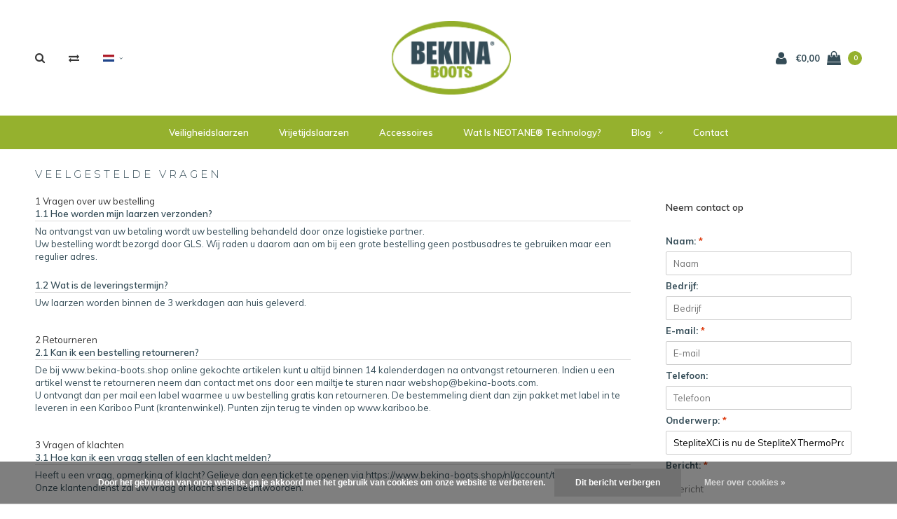

--- FILE ---
content_type: text/html;charset=utf-8
request_url: https://www.bekina-boots.shop/nl/service/?subject=StepliteXCi%20is%20nu%20de%20StepliteX%20ThermoProtec
body_size: 8477
content:

<!DOCTYPE html>
<html lang="nl">
  <head>
    
        
    <meta charset="utf-8"/>
<!-- [START] 'blocks/head.rain' -->
<!--

  (c) 2008-2026 Lightspeed Netherlands B.V.
  http://www.lightspeedhq.com
  Generated: 26-01-2026 @ 14:03:32

-->
<link rel="canonical" href="https://www.bekina-boots.shop/nl/service/"/>
<link rel="alternate" href="https://www.bekina-boots.shop/nl/index.rss" type="application/rss+xml" title="Nieuwe producten"/>
<link href="https://cdn.webshopapp.com/assets/cookielaw.css?2025-02-20" rel="stylesheet" type="text/css"/>
<meta name="robots" content="noodp,noydir"/>
<link href="https://plus.google.com/106248642215768418723" rel="publisher"/>
<meta name="google-site-verification" content="XPRWYlR6YdRLKelSPsdaqa25fOkR9284jcaFcm4KmUQ"/>
<meta property="og:url" content="https://www.bekina-boots.shop/nl/service/?source=facebook"/>
<meta property="og:site_name" content="Bekina Boots"/>
<meta property="og:title" content="Veelgestelde vragen"/>
<meta property="og:description" content="Bekina Boots gemaakt met NEOTANE Technology hebben buitengewone eigenschappen. Zo zijn ze lichter, sterker en comfortabeler dan andere veiligheidslaarzen."/>
<!--[if lt IE 9]>
<script src="https://cdn.webshopapp.com/assets/html5shiv.js?2025-02-20"></script>
<![endif]-->
<!-- [END] 'blocks/head.rain' -->
    <title>Veelgestelde vragen - Bekina Boots</title>
    <meta name="description" content="Bekina Boots gemaakt met NEOTANE Technology hebben buitengewone eigenschappen. Zo zijn ze lichter, sterker en comfortabeler dan andere veiligheidslaarzen.">
    <meta name="keywords" content="Veelgestelde, vragen, bekina boots, veiligheidslaarzen, laarzen, bekina laarzen">
    <meta http-equiv="X-UA-Compatible" content="IE=edge">
    <meta name="viewport" content="width=device-width, initial-scale=1.0">
    <meta name="apple-mobile-web-app-capable" content="yes">
    <meta name="apple-mobile-web-app-status-bar-style" content="black">
    <meta content='width=device-width, initial-scale=1.0, maximum-scale=1.0, user-scalable=0' name='viewport' />
    
    <link rel="shortcut icon" href="https://cdn.webshopapp.com/shops/228926/themes/126689/assets/favicon.ico?20230510142739" type="image/x-icon" />
    <link href='//fonts.googleapis.com/css?family=Muli:400,300,600,700,800,900' rel='stylesheet' type='text/css'>
    <link href='//fonts.googleapis.com/css?family=Montserrat:400,300,600,700,800,900' rel='stylesheet' type='text/css'>
    <link rel="shortcut icon" href="https://cdn.webshopapp.com/shops/228926/themes/126689/assets/favicon.ico?20230510142739" type="image/x-icon" /> 
    
    <link rel="stylesheet" href="https://cdn.webshopapp.com/shops/228926/themes/126689/assets/bootstrap.css?20260119093733" />
    <link rel="stylesheet" href="https://cdn.webshopapp.com/shops/228926/themes/126689/assets/font-awesome-min.css?20260119093733" />
    <link rel="stylesheet" href="https://cdn.webshopapp.com/shops/228926/themes/126689/assets/ionicons.css?20260119093733" />
    <link rel="stylesheet" href="https://cdn.webshopapp.com/shops/228926/themes/126689/assets/transition.css?20260119093733" />
    <link rel="stylesheet" href="https://cdn.webshopapp.com/shops/228926/themes/126689/assets/dropdown.css?20260119093733" />
    <link rel="stylesheet" href="https://cdn.webshopapp.com/shops/228926/themes/126689/assets/checkbox.css?20260119093733" />
    <link rel="stylesheet" href="https://cdn.webshopapp.com/shops/228926/themes/126689/assets/owl-carousel.css?20260119093733" />
    <link rel="stylesheet" href="https://cdn.webshopapp.com/shops/228926/themes/126689/assets/jquery-fancybox.css?20260119093733" />
    <link rel="stylesheet" href="https://cdn.webshopapp.com/shops/228926/themes/126689/assets/jquery-custom-scrollbar.css?20260119093733" />
    <link rel="stylesheet" href="https://cdn.webshopapp.com/assets/gui-2-0.css?2025-02-20" />
    <link rel="stylesheet" href="https://cdn.webshopapp.com/assets/gui-responsive-2-0.css?2025-02-20" />   
    <link rel="stylesheet" href="https://cdn.webshopapp.com/shops/228926/themes/126689/assets/style.css?20260119093733" />   
    <link rel="stylesheet" href="https://cdn.webshopapp.com/shops/228926/themes/126689/assets/responsive.css?20260119093733" /> 
    <link rel="stylesheet" href="https://cdn.webshopapp.com/shops/228926/themes/126689/assets/settings.css?20260119093733" /> 
    <link rel="stylesheet" href="https://cdn.webshopapp.com/shops/228926/themes/126689/assets/custom.css?20260119093733" />
    <link rel="stylesheet" href="https://cdn.webshopapp.com/shops/228926/themes/126689/assets/new.css?20260119093733" />
    <link rel="stylesheet" href="https://cdn.webshopapp.com/shops/228926/themes/126689/assets/wsa-css.css?20260119093733" />
    
    <script src="https://cdn.webshopapp.com/assets/jquery-1-9-1.js?2025-02-20"></script>
    <script src="https://cdn.webshopapp.com/assets/jquery-ui-1-10-1.js?2025-02-20"></script>
    
    <script type="text/javascript" src="https://cdn.webshopapp.com/shops/228926/themes/126689/assets/transition.js?20260119093733"></script>
    <script type="text/javascript" src="https://cdn.webshopapp.com/shops/228926/themes/126689/assets/dropdown.js?20260119093733"></script>
    <script type="text/javascript" src="https://cdn.webshopapp.com/shops/228926/themes/126689/assets/checkbox.js?20260119093733"></script>
    <script type="text/javascript" src="https://cdn.webshopapp.com/shops/228926/themes/126689/assets/owl-carousel.js?20260119093733"></script>
    <script type="text/javascript" src="https://cdn.webshopapp.com/shops/228926/themes/126689/assets/jquery-fancybox.js?20260119093733"></script>
    <script type="text/javascript" src="https://cdn.webshopapp.com/shops/228926/themes/126689/assets/jquery-custom-scrollbar.js?20260119093733"></script>
    <script type="text/javascript" src="https://cdn.webshopapp.com/shops/228926/themes/126689/assets/jquery-countdown-min.js?20260119093733"></script>
    <script type="text/javascript" src="https://cdn.webshopapp.com/shops/228926/themes/126689/assets/global.js?20260119093733"></script>
    <script type="text/javascript" src="https://cdn.webshopapp.com/shops/228926/themes/126689/assets/jcarousel.js?20260119093733"></script>
    <script type="text/javascript" src="https://cdn.webshopapp.com/assets/gui.js?2025-02-20"></script>
    <script type="text/javascript" src="https://cdn.webshopapp.com/assets/gui-responsive-2-0.js?2025-02-20"></script>
    
        
    <!--[if lt IE 9]>
    <link rel="stylesheet" href="https://cdn.webshopapp.com/shops/228926/themes/126689/assets/style-ie.css?20260119093733" />
    <![endif]-->
  </head>
  <body>  
 
    

<div class="cart-dropdown">
  <div class="cart-title">Winkelwagen<span class="items">(0 Producten)</span></div>
  <a href="javascript:void(0)" class="close-cart-drp"><i class="fa fa-close"></i></a>

  <div class="cart-body">
    <div class="cart-products grid column-orient center">
          </div>
  </div>
  <div class="empty-cart">
  Geen producten gevonden
</div>
</div>
<div class="menu-wrap">
    <div class="close-menu"><i class="ion ion-ios-close-empty"></i></div>
    <div class="menu-box">
      <div class="menu-logo medium"><a href="https://www.bekina-boots.shop/nl/"><img src="https://cdn.webshopapp.com/shops/228926/themes/126689/assets/logo-light.png?20230510142739" alt="Bekina Boots"></a></div>
        <ul>
          <li><a href="https://www.bekina-boots.shop/nl/">Home</a></li>
                      <li><a href="https://www.bekina-boots.shop/nl/veiligheidslaarzen/">Veiligheidslaarzen</a>                          </li>
                      <li><a href="https://www.bekina-boots.shop/nl/vrijetijdslaarzen/">Vrijetijdslaarzen</a>                          </li>
                      <li><a href="https://www.bekina-boots.shop/nl/accessoires/">Accessoires</a>                          </li>
                      <li><a href="https://www.bekina-boots.shop/nl/wat-is-neotane-technology/">Wat is NEOTANE® Technology?</a>                          </li>
          
                                            <li class=""><a href="https://www.bekina-boots.shop/nl/blogs/blog/">Blog</a></li>
                                                                                        <li class=""><a href="https://www.bekina-boots.shop/nl/service/">Contact</a></li>
                      
                    <li><a href="javascript:;">Taal: <strong>NL</strong></a><span class="more-cats"><span class="plus-min"></span></span>
            <ul>
                                   <li><a href="https://www.bekina-boots.shop/nl/service/"  title="Nederlands" lang="nl">Nederlands</a></li>
                                   <li><a href="https://www.bekina-boots.shop/fr/service/"  title="Français" lang="fr">Français</a></li>
                          </ul>
          </li>
          
          
        </ul>

    </div>
  </div>

  <div class="body-wrap">
    <header id="header">
      <div class="main-header">
        <div class="container">
          <div class="main-header-inner">
            <div class="grid center">
              <div class=" grid-cell search-right-icon search-icon-global language-bar-wrapper hidden-sm hidden-xs">
                <a class="search-icon-self " href="javascript:void(0)"><i class="fa fa-search"></i></a>
                <ul class="language-bar ">
                                   <li class="exchange-icon-head hidden-xs hidden-sm"><a href="https://www.bekina-boots.shop/nl/compare/" title="Vergelijk"><i class="fa fa-exchange" aria-hidden="true"></i></a></li>
                   
                                                    <li class="custom-dropdown custom-language custom-language-nl"><span></span><i class="fa fa-angle-down" aria-hidden="true"></i>

                    <div class="custom-languages">
                      <div class="options">
                        <div class="option languageOptions">
                          <label>Taal:</label>
                          <div class="ui selection dropdown">
                            <input type="hidden" name="custom-language" value="https://www.bekina-boots.shop/nl/">
                            <i class="dropdown icon"></i>
                            <div class="default text no-cur-language-wrapper custom-language custom-language-nl"><span></span>Nederlands</div>
                            <div class="menu">
                                                            <div class="item custom-language custom-language-nl" data-value="https://www.bekina-boots.shop/nl/">
                                <a href="https://www.bekina-boots.shop/nl/service/" title="Nederlands" lang="">Nederlands</a>
                              </div>
                                                            <div class="item custom-language custom-language-fr" data-value="https://www.bekina-boots.shop/fr/">
                                <a href="https://www.bekina-boots.shop/fr/service/" title="Français" lang="">Français</a>
                              </div>
                                                          </div>
                          </div>
                        </div>
                      </div>
                    </div>
                  </li>
                                  
                </ul>
              </div>


              <div class="grid-cell mobilemenu-btn hidden-md hidden-lg"><a class="open-menu" href="javascript:;"><?xml version="1.0" encoding="utf-8"?>
<!-- Generator: Adobe Illustrator 20.1.0, SVG Export Plug-In . SVG Version: 6.00 Build 0)  -->
<svg version="1.1" id="Capa_1" xmlns="http://www.w3.org/2000/svg" xmlns:xlink="http://www.w3.org/1999/xlink" x="0px" y="0px"
	 viewBox="0 0 352 352" style="enable-background:new 0 0 352 352;" xml:space="preserve">
<style type="text/css">
	
</style>
<g>
	<g>
		<path class="menuicon-svg" d="M0,56v48h48V56H0z M80,56v48h224V56H80z M0,152v48h48v-48H0z M80,152v48h160v-48H80z M0,248v48h48v-48H0z
			 M80,248v48h272v-48H80z"/>
	</g>
</g>
</svg></a></div>
              <div class="grid-cell search-narrow-show visible-xs visible-sm">
                <a class="search-icon-self   search-mob-removed " href="javascript:void(0)"><i class="fa fa-search"></i></a>
              </div>


              <div class="grid-cell center logo-center-tab logo-mobile-move-center logo medium"><a href="https://www.bekina-boots.shop/nl/"><img src="https://cdn.webshopapp.com/shops/228926/themes/126689/assets/logo.png?20230510142739" alt="Bekina Boots"></a></div>

              
                            
                            
              <div class="grid-cell cart-block-wrap cart">
                <div class="grid center justify-end">
                                                      <div class="grid-cell grow0 user-login-block">
                                          <div class="dark"><a href="https://www.bekina-boots.shop/nl/account/"><i class="fa fa-user"></i></a></div>
                                      </div>
                  <div class="grid-cell grow0 ">
                    <a href="javascript:;" class="open-cart">

                      <span class="text hidden-xs">
                                                €0,00
                                              </span>
                      <span class="icon"><i class="fa fa-shopping-bag"></i></span>
                      <span class="items">0</span>
                    </a>
                  </div>
                </div>
              </div>
            </div>
          </div>
        </div>

        <div class="grid-cell mobile-search">
          <form action="https://www.bekina-boots.shop/nl/search/" method="get" id="formSearchMobile">
            <input type="text" name="q" autocomplete="off"  value="" placeholder="Zoeken..."/>
          </form>
        </div>

      </div>

      <div class="main-menu hidden-xs hidden-sm main-menu-capitalize">
        <div class="container">
          <ul class="">
            
            

                                    <li class=""><a href="https://www.bekina-boots.shop/nl/veiligheidslaarzen/">Veiligheidslaarzen</a>
                          </li>
                        <li class=""><a href="https://www.bekina-boots.shop/nl/vrijetijdslaarzen/">Vrijetijdslaarzen</a>
                          </li>
                        <li class=""><a href="https://www.bekina-boots.shop/nl/accessoires/">Accessoires</a>
                          </li>
                        <li class=""><a href="https://www.bekina-boots.shop/nl/wat-is-neotane-technology/">Wat is NEOTANE® Technology?</a>
                          </li>
                        
            
                                    <li class="with-small-menu"><a href="https://www.bekina-boots.shop/nl/blogs/blog/">Blog<i class="fa fa-angle-down" aria-hidden="true"></i></a>
              <ul class="small-dropdown">
                                <li>
                  <a href="https://www.bekina-boots.shop/nl/blogs/blog/5-redenen-waarom-landbouwers-steengoede-laarzen-no/">5 redenen waarom landbouwers goede werklaarzen nodig hebben</a>
                </li>
                                <li>
                  <a href="https://www.bekina-boots.shop/nl/blogs/blog/steplitex-verkozen-tot-de-beste-werklaarzen/">Steplite®X verkozen tot dé beste werklaarzen</a>
                </li>
                              </ul>
            </li>
                        
            
                        <li class="with-small-menu"><a href="https://www.bekina-boots.shop/nl/service/">Contact</a></li>
            
          </ul>
        </div>
      </div>

      

      
            <div id="search" class="search right-search-tab right-search-dropdown ">
        <form action="https://www.bekina-boots.shop/nl/search/" method="get" id="formSearch">
                    <a class="search-icon-mobile visible-xs " href="javascript:void(0)"><i class="fa fa-search"></i></a>
                    <input class="searbar-input" type="text" name="q" autocomplete="off"  value="" placeholder="Zoeken..."/>
          <span class="search-text-remover"><i class="fa fa-close"></i></span>

          <div class="autocomplete">
            <div class="search-products products-livesearch grid center wrap"></div>
            <div class="more"><a href="#">Bekijk alle resultaten <span>(0)</span></a></div>
            <div class="notfound">Geen producten gevonden...</div>
          </div>

        </form>
      </div>
    </header>                
    <main>
      <div class="container main-content fixed-content ">
        <link rel="stylesheet" type="text/css" href="https://cdn.webshopapp.com/assets/gui-core.css?2025-02-20" />
<script src="https://cdn.webshopapp.com/assets/gui-core.js?2025-02-20"></script>
 
<form id="gui-form" action="https://www.bekina-boots.shop/nl/service/contactPost/" method="post">
<input type="hidden" name="key" value="b0fb81d75f893155eda240f857d1db07" />
<input type="text" name="url" value="" placeholder="URL" class="gui-hide" />
<div id="gui-wrapper" class="gui gui-faq">
  <div class="gui-page-title" role="heading" aria-level="1">Veelgestelde vragen</div>
  <div class="gui-col2-right">
    <div class="gui-col2-right-col1 gui-div-faq-questions">
                                  <a name="block_32069"></a>
        <div class="gui-content-title">1 Vragen over uw bestelling</div>
                  <a name="item_90986"></a>
          <div class="gui-content-subtitle"><strong>1.1 Hoe worden mijn laarzen verzonden?</strong></div>
          <div class="gui-content-wysiwyg"><p>Na ontvangst van uw betaling wordt uw bestelling behandeld door onze logistieke partner.</p>
<p>Uw bestelling wordt bezorgd door GLS. Wij raden u daarom aan om bij een grote bestelling geen postbusadres te gebruiken maar een regulier adres.</p>
<p> </p></div>
                  <a name="item_90989"></a>
          <div class="gui-content-subtitle"><strong>1.2 Wat is de leveringstermijn?</strong></div>
          <div class="gui-content-wysiwyg"><p>Uw laarzen worden binnen de 3 werkdagen aan huis geleverd.</p></div>
                      <div class="gui-spacer"></div>        <a name="block_32072"></a>
        <div class="gui-content-title">2 Retourneren</div>
                  <a name="item_90992"></a>
          <div class="gui-content-subtitle"><strong>2.1 Kan ik een bestelling retourneren?</strong></div>
          <div class="gui-content-wysiwyg"><p>De bij www.bekina-boots.shop online gekochte artikelen kunt u altijd binnen 14 kalenderdagen na ontvangst retourneren. Indien u een artikel wenst te retourneren neem dan contact met ons door een mailtje te sturen naar <a href="/cdn-cgi/l/email-protection#fa8d9f988992958aba989f9193949bd79895958e89d4999597"><span class="__cf_email__" data-cfemail="a1d6c4c3d2c9ced1e1c3c4cac8cfc08cc3ceced5d28fc2cecc">[email&#160;protected]</span></a>.&nbsp;</p>
<p>U ontvangt dan per mail een label waarmee u uw bestelling gratis kan retourneren. De bestemmeling dient dan zijn pakket met label in te leveren in een Kariboo Punt (krantenwinkel). Punten zijn terug te vinden op www.kariboo.be.</p></div>
                      <div class="gui-spacer"></div>        <a name="block_32075"></a>
        <div class="gui-content-title">3 Vragen of klachten</div>
                  <a name="item_90995"></a>
          <div class="gui-content-subtitle"><strong>3.1 Hoe kan ik een vraag stellen of een klacht melden?</strong></div>
          <div class="gui-content-wysiwyg"><p>Heeft u een vraag, opmerking of klacht? Gelieve dan een ticket te openen via&nbsp;<a href="https://www.bekina-boots.shop/nl/account/tickets/">https://www.bekina-boots.shop/nl/account/tickets/</a>.</p>
<p>Onze klantendienst zal uw vraag of klacht snel beantwoorden.</p></div>
                      <div class="gui-spacer"></div>        <a name="block_32078"></a>
        <div class="gui-content-title">4 Onderhoud van uw laarzen</div>
                  <a name="item_90998"></a>
          <div class="gui-content-subtitle"><strong>4.1 Hoe onderhoud ik best mijn laarzen?</strong></div>
          <div class="gui-content-wysiwyg"><p>Het spreekt vanzelf: goed onderhouden laarzen gaan langer mee. NEOTANE® laarzen zijn eenvoudig te onderhouden. Enkele onderhoudstips:</p>
<ol>
<li>Maak uw laarzen regelmatig schoon met water en een passend reinigingsmiddel en verleng zo hun levensduur.<br /><br /></li>
<li>Bij zeer intensief gebruik, reinig uw laarzen elke dag zodat het vuil niet in het NEOTANE® materiaal dringt.<br /><br /></li>
<li>Ook de binnenkant van de laarzen reinigt u het best regelmatig met proper water.<br /><br /></li>
<li>Zorg dat de laarzen vanbinnen goed droog zijn vooraleer u ze terug aantrekt.<br /><br /></li>
<li>Gebruik de correcte dosis detergenten of schoonmaakproducten, zoals aangegeven op de verpakking van het product.<br /><br /></li>
<li>Om beschadigingen en verkleuringen te vermijden: laat de laarzen niet weken in detergenten of andere chemicaliën.**<br /><br /></li>
<li>Verwijder na het werk uw overbroek van de laarzen. NEOTANE® materiaal moet voldoende kunnen drogen en ademen.</li>
</ol>
<p>**  Bekina® Boots adviseert om volgende producten te  gebruiken: Virocid, ECO DES, Trans NT+ en Pho Cid  (Cidlines), P3 Steril, Topaz AC4 en Topaz HD1  (Ecolab). P3 Topax 66 kan niet worden gebruikt. Bij twijfel, test eerst op een klein deel van de laars.  Indien vermelde producten niet beschikbaar zijn in uw land, surf dan naar de Cidlines of Ecolab website voor  meer informatie. <br /><a href="http://www.cidlines.com/">www.cidlines.com</a>, <a href="/cdn-cgi/l/email-protection#2841464e47684b414c4441464d5b064b4745"><span class="__cf_email__" data-cfemail="97fef9f1f8d7f4fef3fbfef9f2e4b9f4f8fa">[email&#160;protected]</span></a> - <a href="http://www.ecolab.com%20/">www.ecolab.com </a></p>
<p> </p>
<p> </p></div>
                  </div>
    <div class="gui-col2-right-col2 gui-div-faq-right" role="complementary">
            <div class="gui-block gui-div-faq-form" aria-labelledby="faq-contact-us-title" role="form">
        <div class="gui-block-title" id="faq-contact-us-title"><strong>Neem contact op</strong></div>
        <div class="gui-block-content">
          <div class="gui-form">
            <div class="gui-field">
              <label for="gui-form-name">Naam:     <em aria-hidden="true">*</em>
</label>
              <div class="gui-input">
                <input id="gui-form-name" class="gui-validate" type="text" name="name" value="" placeholder="Naam" aria-required="true"/>
              </div>
            </div>
            <div class="gui-field">
              <label for="gui-form-company">Bedrijf:</label>
              <div class="gui-input">
                <input id="gui-form-company" type="text" name="company" value="" placeholder="Bedrijf" />
              </div>
            </div>
            <div class="gui-field">
              <label for="gui-form-email">E-mail:     <em aria-hidden="true">*</em>
</label>
              <div class="gui-input">
                <input id="gui-form-email" class="gui-validate" type="text" name="email" value="" placeholder="E-mail" aria-required="true"/>
              </div>
            </div>
            <div class="gui-field">
              <label for="gui-form-phone">Telefoon:</label>
              <div class="gui-input">
                <input id="gui-form-phone" type="text" name="phone" value="" placeholder="Telefoon" />
              </div>
            </div>
            <div class="gui-field">
              <label for="gui-form-subject">Onderwerp:     <em aria-hidden="true">*</em>
</label>
              <div class="gui-input">
                <input id="gui-form-subject" class="gui-validate" type="text" name="subject" value="StepliteXCi is nu de StepliteX ThermoProtec" placeholder="Onderwerp" aria-required="true"/>
              </div>
            </div>
            <div class="gui-field">
              <label for="gui-form-message">Bericht:     <em aria-hidden="true">*</em>
</label>
              <div class="gui-text">
                <textarea id="gui-form-message" class="gui-validate" name="message" placeholder="Bericht" aria-required="true"></textarea>
              </div>
            </div>
            <div class="gui-required" aria-hidden="true">* Verplichte velden</div>
            <div class="gui-buttons gui-border">
              <div class="gui-left"></div>
              <div class="gui-right"><a href="javascript:;" onclick="$('#gui-form').submit();" class="gui-button-small" title="Verstuur" role="button">Verstuur</a></div>
              <div class="gui-clear"></div>
            </div>
          </div>
        </div>
      </div>
            <div class="gui-block gui-margin gui-div-faq-links">
        <div class="gui-block-title"><strong>Meer informatie</strong></div>
        <div class="gui-block-content">
          <ul class="gui-block-linklist">
                          <li><a href="https://www.bekina-boots.shop/nl/service/questions-reclamations/" title="Vragen en klachten">Vragen en klachten</a></li>
                          <li><a href="https://www.bekina-boots.shop/nl/service/disclaimer/" title="Disclaimer">Disclaimer</a></li>
                          <li><a href="https://www.bekina-boots.shop/nl/service/" title="Veelgestelde vragen">Veelgestelde vragen</a></li>
                      </ul>
        </div>
      </div>
    </div>
    <div class="gui-clear"></div>
  </div>
</div>
<input type="submit" class="gui-hide" />
</form>
<script data-cfasync="false" src="/cdn-cgi/scripts/5c5dd728/cloudflare-static/email-decode.min.js"></script><script>
  gui_focus('#gui-form');
  gui_validator('#gui-form');
  gui_translation('This is a required field','Dit is een verplicht veld');
</script>
      </div>
    </main>
                
    <footer id="footer" class="">
  
       <div class="main-footer">
         <div class="container">
           <div class="row hidden-sm">
             
              <div class="col-lg-3 col-md-3 col-sm-6">
                <div class="footer-logo medium"><a href="https://www.bekina-boots.shop/nl/"><img src="https://cdn.webshopapp.com/shops/228926/themes/126689/assets/footer-logo.png?20230510142739" alt="Bekina Boots"></a>
                </div>
                                  <p>Bekina Boots maakt veiligheidslaarzen met NEOTANE Technology.  Opgericht in 1962. Makers van 's werelds beste veiligheidslaarzen.</p>
                                 <div class="info-desk">
                  <ul>
                                        <li>
                      <span class="icon">Telefoon</span>
                      <span class="text"><a href="tel:0475 737 111">0475 737 111</a></span>
                    </li>
                                                            <li>
                      <span class="icon">E-mail</span>
                      <span class="text"><a href="/cdn-cgi/l/email-protection#2156444352494e516143444a484f400c434e4e55520f424e4c"><span class="__cf_email__" data-cfemail="2e594b4c5d46415e6e4c4b4547404f034c41415a5d004d4143">[email&#160;protected]</span></a></span>
                    </li>
                      
                  </ul>
                </div>
                <div class="socials">
                  <a href="https://www.facebook.com/bekinaboots" class="social-icon" target="_blank"><i class="fa fa-facebook" aria-hidden="true"></i></a>                  <a href="https://twitter.com/bekinaboots" class="social-icon" target="_blank"><i class="fa fa-twitter" aria-hidden="true"></i></a>                  <a href="https://www.instagram.com/bekina_boots/" class="social-icon" target="_blank" title="Instagram Bekina Boots"><i class="fa fa-instagram" aria-hidden="true"></i></a>                                    <a href="https://plus.google.com/106248642215768418723" class="social-icon" target="_blank"><i class="fa fa-google-plus" aria-hidden="true"></i></a>                  <a href="https://www.linkedin.com/company-beta/7599198" class="social-icon" target="_blank"><i class="fa fa-linkedin" aria-hidden="true"></i></a>                  <a href="https://www.youtube.com/channel/UCPY8y183U1wS9bfziDQVZOg" class="social-icon" target="_blank"><i class="fa fa-youtube" aria-hidden="true"></i></a>                                                                                        </div>
                
               
                
              </div>
              
              <div class="col-lg-2 col-md-2 col-lg-offset-1 col-md-offset-1 col-sm-2">
                <div class="mobile-slide">
                  <div class="footer-title">Categorieën <span class="more-cats"><span class="plus-min"></span></span></div> 
                  <ul>
                                        <li><a href="https://www.bekina-boots.shop/nl/veiligheidslaarzen/">Veiligheidslaarzen</a></li>
                                        <li><a href="https://www.bekina-boots.shop/nl/vrijetijdslaarzen/">Vrijetijdslaarzen</a></li>
                                        <li><a href="https://www.bekina-boots.shop/nl/accessoires/">Accessoires</a></li>
                                        <li><a href="https://www.bekina-boots.shop/nl/wat-is-neotane-technology/">Wat is NEOTANE® Technology?</a></li>
                                      </ul>
                </div>
              </div>
              
              <div class="col-lg-2 col-md-2 col-lg-offset-1 col-md-offset-1 col-sm-2">
                <div class="mobile-slide">
                  <div class="footer-title">Klantenservice <span class="more-cats"><span class="plus-min"></span></span></div>   
                  <ul>
                                          <li><a href="https://www.bekina-boots.shop/nl/service/questions-reclamations/">Vragen en klachten</a></li>
                                          <li><a href="https://www.bekina-boots.shop/nl/service/disclaimer/">Disclaimer</a></li>
                                          <li><a href="https://www.bekina-boots.shop/nl/service/">Veelgestelde vragen</a></li>
                                      </ul>
                </div>
              </div>
              
              <div class="col-lg-2 col-md-2 col-lg-offset-1 col-md-offset-1 col-sm-2">
                <div class="mobile-slide">
                  <div class="footer-title">Mijn account <span class="more-cats"><span class="plus-min"></span></span></div>   
                  <ul>
                                        <li><a href="https://www.bekina-boots.shop/nl/account/" title="Registreren">Registreren</a></li>
                                        <li><a href="https://www.bekina-boots.shop/nl/account/orders/" title="Mijn bestellingen">Mijn bestellingen</a></li>
                    <li><a href="https://www.bekina-boots.shop/nl/account/tickets/" title="Mijn tickets">Mijn tickets</a></li>
                    <li><a href="https://www.bekina-boots.shop/nl/account/wishlist/" title="Mijn verlanglijst">Mijn verlanglijst</a></li>
                                        <li><a href="https://www.bekina-boots.shop/nl/compare/">Vergelijk producten</a></li>
                  </ul>
                </div>  
              </div>
             <div class="clearfix"></div>
             <div class="col-lg-3 col-md-3">
                           </div>
                         
             <div class="col-lg-3 col-md-3"></div>
           </div>
           
           <div class="row visible-sm">
              <div class="col-sm-6">
                <div class="col-sm-12">
                  <div class="footer-logo medium"><a href="https://www.bekina-boots.shop/nl/"><img src="https://cdn.webshopapp.com/shops/228926/themes/126689/assets/footer-logo.png?20230510142739" alt="Bekina Boots"></a>
                  </div>
                                      <p>Bekina Boots maakt veiligheidslaarzen met NEOTANE Technology.  Opgericht in 1962. Makers van 's werelds beste veiligheidslaarzen.</p>
                                     <div class="info-desk">
                    <ul>
                                            <li>
                        <span class="icon">Telefoon</span>
                        <span class="text"><a href="tel:0475 737 111">0475 737 111</a></span>
                      </li>
                                                                  <li>
                        <span class="icon">E-mail</span>
                        <span class="text"><a href="/cdn-cgi/l/email-protection#ea9d8f889982859aaa888f8183848bc78885859e99c4898587"><span class="__cf_email__" data-cfemail="02756760716a6d72426067696b6c632f606d6d76712c616d6f">[email&#160;protected]</span></a></span>
                      </li>
                                          </ul>
                  </div>
                  <div class="socials">
                    <a href="https://www.facebook.com/bekinaboots" class="social-icon" target="_blank"><i class="fa fa-facebook" aria-hidden="true"></i></a>                    <a href="https://twitter.com/bekinaboots" class="social-icon" target="_blank"><i class="fa fa-twitter" aria-hidden="true"></i></a>                    <a href="https://www.instagram.com/bekina_boots/" class="social-icon" target="_blank" title="Instagram Bekina Boots"><i class="fa fa-instagram" aria-hidden="true"></i></a>                                        <a href="https://plus.google.com/106248642215768418723" class="social-icon" target="_blank"><i class="fa fa-google-plus" aria-hidden="true"></i></a>                    <a href="https://www.linkedin.com/company-beta/7599198" class="social-icon" target="_blank"><i class="fa fa-linkedin" aria-hidden="true"></i></a>                    <a href="https://www.youtube.com/channel/UCPY8y183U1wS9bfziDQVZOg" class="social-icon" target="_blank"><i class="fa fa-youtube" aria-hidden="true"></i></a>                                                                                                  </div>



                </div>
              </div>

              <div class="col-sm-6">
                <div class="col-sm-12">
                  <div class="mobile-slide">
                    <div class="footer-title">Categorieën <span class="more-cats"><span class="plus-min"></span></span></div>
                    <ul>
                                            <li><a href="https://www.bekina-boots.shop/nl/veiligheidslaarzen/">Veiligheidslaarzen</a></li>
                                            <li><a href="https://www.bekina-boots.shop/nl/vrijetijdslaarzen/">Vrijetijdslaarzen</a></li>
                                            <li><a href="https://www.bekina-boots.shop/nl/accessoires/">Accessoires</a></li>
                                            <li><a href="https://www.bekina-boots.shop/nl/wat-is-neotane-technology/">Wat is NEOTANE® Technology?</a></li>
                                          </ul>
                  </div>

                </div>

                <div class="col-sm-12">
                  <div class="mobile-slide">
                    <div class="footer-title">Klantenservice <span class="more-cats"><span class="plus-min"></span></span></div>
                    <ul>
                                              <li><a href="https://www.bekina-boots.shop/nl/service/questions-reclamations/">Vragen en klachten</a></li>
                                              <li><a href="https://www.bekina-boots.shop/nl/service/disclaimer/">Disclaimer</a></li>
                                              <li><a href="https://www.bekina-boots.shop/nl/service/">Veelgestelde vragen</a></li>
                                          </ul>
                  </div>
                </div>

                <div class="col-sm-12">
                  <div class="mobile-slide">
                    <div class="footer-title">Mijn account <span class="more-cats"><span class="plus-min"></span></span></div>
                    <ul>
                                            <li><a href="https://www.bekina-boots.shop/nl/account/" title="Registreren">Registreren</a></li>
                                            <li><a href="https://www.bekina-boots.shop/nl/account/orders/" title="Mijn bestellingen">Mijn bestellingen</a></li>
                      <li><a href="https://www.bekina-boots.shop/nl/account/tickets/" title="Mijn tickets">Mijn tickets</a></li>
                      <li><a href="https://www.bekina-boots.shop/nl/account/wishlist/" title="Mijn verlanglijst">Mijn verlanglijst</a></li>
                                            <li><a href="https://www.bekina-boots.shop/nl/compare/">Vergelijk producten</a></li>
                    </ul>
                  </div>
                </div>

               <div class="clearfix"></div>
               <div class="col-lg-3 col-md-3">
                               </div>
               
               <div class="col-lg-3 col-md-3"></div>
              </div>
            </div>
         </div>
       </div>
       
              <div class="footer-middle">
          <div class="newsletter-bar">
            <div class="container">
              <div class="align">
                <div class="input">
                  <form id="formNewsletter" class="grid justify-space center" action="https://www.bekina-boots.shop/nl/account/newsletter/" method="post">
                    <input type="hidden" name="key" value="b0fb81d75f893155eda240f857d1db07" />
                    <label class="grid-cell grow0">Inschrijven nieuwsbrief</label>
                    <input class="grid-cell grow0 " type="text" name="email" id="formNewsletterEmail" value="" placeholder="E-mail adres"/>
                    <a class="btn" href="#" onclick="$('#formNewsletter').submit(); return false;" title="Abonneer"><span>Verstuur</span></a>
                  </form>
                </div>
              </div>
            </div>
          </div>
       </div>
              
       <div class="footer-bottom">
         <a class="back-top" data-scroll="body" href="javascript:;"><i class="fa fa-angle-up" aria-hidden="true"></i></a>
         <div class="container">
           <div class="left">
             © Copyright 2026
                                - Powered by
                                <a href="https://www.lightspeedhq.nl/" title="Lightspeed" target="_blank">Lightspeed</a>
                                                 - Theme by <a href="http://www.designmijnwebshop.nl/" target="_blank">DMWS.nl </a>
           </div>
           <div class="right">
             <ul class="payments">
                              <li><img src="https://cdn.webshopapp.com/shops/228926/themes/126689/assets/mastercard.png?20260119093733" alt="mastercard"></li>
                              <li><img src="https://cdn.webshopapp.com/shops/228926/themes/126689/assets/visa.png?20260119093733" alt="visa"></li>
                              <li><img src="https://cdn.webshopapp.com/shops/228926/themes/126689/assets/mistercash.png?20260119093733" alt="mistercash"></li>
                              <li><img src="https://cdn.webshopapp.com/shops/228926/themes/126689/assets/maestro.png?20260119093733" alt="maestro"></li>
                              <li><img src="https://cdn.webshopapp.com/shops/228926/themes/126689/assets/belfius.png?20260119093733" alt="belfius"></li>
                              <li><img src="https://cdn.webshopapp.com/shops/228926/themes/126689/assets/kbc.png?20260119093733" alt="kbc"></li>
                              <li><img src="https://cdn.webshopapp.com/shops/228926/themes/126689/assets/ideal.png?20260119093733" alt="ideal"></li>
                              <li><img src="https://cdn.webshopapp.com/shops/228926/themes/126689/assets/directebanking.png?20260119093733" alt="directebanking"></li>
                            </ul>
           </div>
                    
       <div class="left">
       <div itemscope itemtype="http://data-vocabulary.org/Review-aggregate">
        <span itemprop="itemreviewed">Bekina® Boots</span>
        <span itemprop="rating" itemscope itemtype="http://data-vocabulary.org/Rating">
        <span itemprop="average"> 4,4</span> / <span itemprop="best">5</span></span> -
        <span itemprop="count"> 7 </span> beoordelingen op <a target="_blank" href="https://www.google.be/search?q=bekina+boots&amp;oq=bekina+boots&amp;aqs=chrome..69i57j69i60l3j69i59j35i39.1360j0j7&amp;sourceid=chrome&amp;ie=UTF-8#lrd=0x47c310a824f46885:0x69710386aab1d39c,1,,,">Google</a> 
       </div>
       </div>
                </div>
       </div>
    </footer>

<!-- einde bodywrap --> </div> <!-- einde bodywrap -->

  <script data-cfasync="false" src="/cdn-cgi/scripts/5c5dd728/cloudflare-static/email-decode.min.js"></script><script>
    /* TRANSLATIONS */
    var readmore = 'Lees meer';
    var readless = 'Lees minder';
    var searchUrl = 'https://www.bekina-boots.shop/nl/search/';
    var reviews = 'Reviews';
    var incTax = 'Incl. btw';
         var shopb2b = true;
      </script>

                <!--COUNTDOWN PRODUCTPAGE-->
                      <script>
                var page = 'product';
                var showDays = [
                                                                                                                                                                                                                    ]
                 var orderBefore = '';  
               var showFrom = ''; 
              </script>
                <!--END COUNTDOWN PRODUCTPAGE-->
                <script>
                  var basicUrl = 'https://www.bekina-boots.shop/nl/';
                  var shopId = '228926';
                  var moreInfo = 'Meer info';
                  var noVariants = 'No variants available';
                  var currency = '€';
                  console.log(currency);
                </script>                
    <!-- [START] 'blocks/body.rain' -->
<script>
(function () {
  var s = document.createElement('script');
  s.type = 'text/javascript';
  s.async = true;
  s.src = 'https://www.bekina-boots.shop/nl/services/stats/pageview.js';
  ( document.getElementsByTagName('head')[0] || document.getElementsByTagName('body')[0] ).appendChild(s);
})();
</script>
  <script>
    !function(f,b,e,v,n,t,s)
    {if(f.fbq)return;n=f.fbq=function(){n.callMethod?
        n.callMethod.apply(n,arguments):n.queue.push(arguments)};
        if(!f._fbq)f._fbq=n;n.push=n;n.loaded=!0;n.version='2.0';
        n.queue=[];t=b.createElement(e);t.async=!0;
        t.src=v;s=b.getElementsByTagName(e)[0];
        s.parentNode.insertBefore(t,s)}(window, document,'script',
        'https://connect.facebook.net/en_US/fbevents.js');
    $(document).ready(function (){
        fbq('init', '1432759243697921');
                fbq('track', 'PageView', []);
            });
</script>
<noscript>
    <img height="1" width="1" style="display:none" src="https://www.facebook.com/tr?id=1432759243697921&ev=PageView&noscript=1"
    /></noscript>
  <!-- Facebook Pixel Code -->
<script>
!function(f,b,e,v,n,t,s){if(f.fbq)return;n=f.fbq=function(){n.callMethod?
n.callMethod.apply(n,arguments):n.queue.push(arguments)};if(!f._fbq)f._fbq=n;
n.push=n;n.loaded=!0;n.version='2.0';n.queue=[];t=b.createElement(e);t.async=!0;
t.src=v;s=b.getElementsByTagName(e)[0];s.parentNode.insertBefore(t,s)}(window,
document,'script','https://connect.facebook.net/en_US/fbevents.js');
fbq('init', '1432759243697921');
fbq('track', 'PageView');
</script>
<noscript><img height="1" width="1" style="display:none"
src="https://www.facebook.com/tr?id=1432759243697921&ev=PageView&noscript=1"
/></noscript>
<!-- DO NOT MODIFY -->
<!-- End Facebook Pixel Code -->

  <div class="wsa-cookielaw">
      Door het gebruiken van onze website, ga je akkoord met het gebruik van cookies om onze website te verbeteren.
    <a href="https://www.bekina-boots.shop/nl/cookielaw/optIn/" class="wsa-cookielaw-button wsa-cookielaw-button-green" rel="nofollow" title="Dit bericht verbergen">Dit bericht verbergen</a>
    <a href="https://www.bekina-boots.shop/nl/service/privacy-policy/" class="wsa-cookielaw-link" rel="nofollow" title="Meer over cookies">Meer over cookies &raquo;</a>
  </div>
<!-- [END] 'blocks/body.rain' -->
    </body>
</html>

--- FILE ---
content_type: text/javascript;charset=utf-8
request_url: https://www.bekina-boots.shop/nl/services/stats/pageview.js
body_size: -413
content:
// SEOshop 26-01-2026 14:03:35